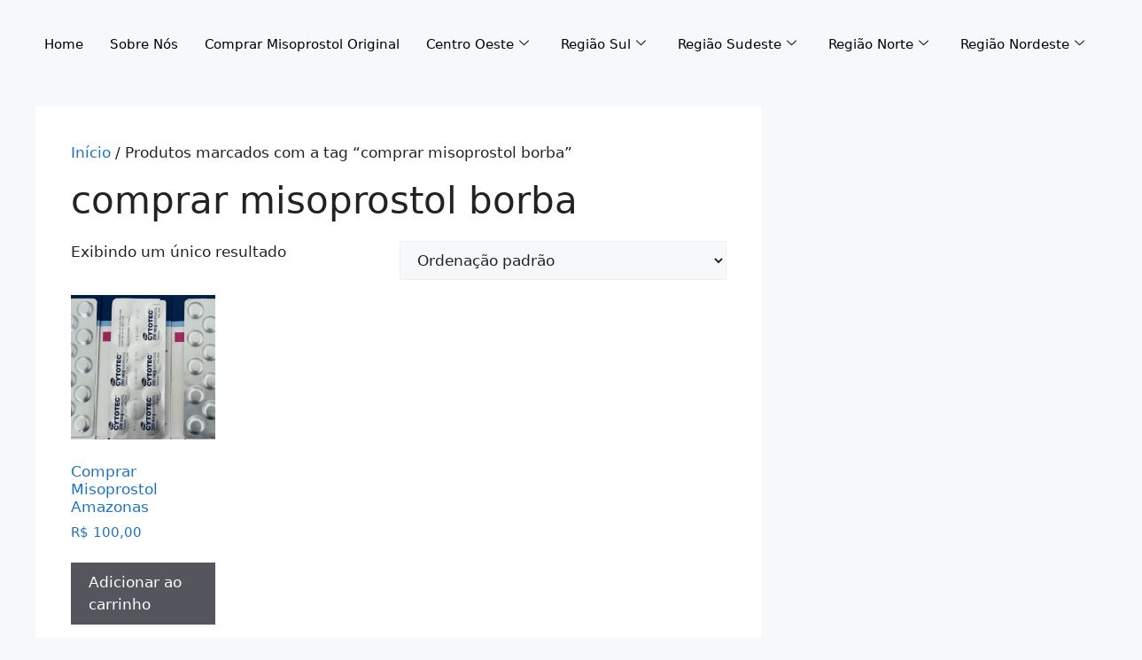

--- FILE ---
content_type: text/html; charset=UTF-8
request_url: https://comprarmisoprostoloriginal.shop/produto-tag/comprar-misoprostol-borba/
body_size: 18460
content:
<!DOCTYPE html><html lang="pt-BR"><head><script data-no-optimize="1">var litespeed_docref=sessionStorage.getItem("litespeed_docref");litespeed_docref&&(Object.defineProperty(document,"referrer",{get:function(){return litespeed_docref}}),sessionStorage.removeItem("litespeed_docref"));</script> <meta charset="UTF-8"><meta name='robots' content='index, follow, max-image-preview:large, max-snippet:-1, max-video-preview:-1' /><meta name="viewport" content="width=device-width, initial-scale=1"><title>Arquivo de comprar misoprostol borba - Comprar Misoprostol Original</title><link rel="canonical" href="https://comprarmisoprostoloriginal.shop/produto-tag/comprar-misoprostol-borba/" /><meta property="og:locale" content="pt_BR" /><meta property="og:type" content="article" /><meta property="og:title" content="Arquivo de comprar misoprostol borba" /><meta property="og:url" content="https://comprarmisoprostoloriginal.shop/produto-tag/comprar-misoprostol-borba/" /><meta property="og:site_name" content="Comprar Misoprostol Original" /><meta name="twitter:card" content="summary_large_image" /> <script type="application/ld+json" class="yoast-schema-graph">{"@context":"https://schema.org","@graph":[{"@type":"CollectionPage","@id":"https://comprarmisoprostoloriginal.shop/produto-tag/comprar-misoprostol-borba/","url":"https://comprarmisoprostoloriginal.shop/produto-tag/comprar-misoprostol-borba/","name":"Arquivo de comprar misoprostol borba - Comprar Misoprostol Original","isPartOf":{"@id":"https://comprarmisoprostoloriginal.shop/#website"},"primaryImageOfPage":{"@id":"https://comprarmisoprostoloriginal.shop/produto-tag/comprar-misoprostol-borba/#primaryimage"},"image":{"@id":"https://comprarmisoprostoloriginal.shop/produto-tag/comprar-misoprostol-borba/#primaryimage"},"thumbnailUrl":"https://comprarmisoprostoloriginal.shop/wp-content/uploads/2024/01/cyto-online.webp","breadcrumb":{"@id":"https://comprarmisoprostoloriginal.shop/produto-tag/comprar-misoprostol-borba/#breadcrumb"},"inLanguage":"pt-BR"},{"@type":"ImageObject","inLanguage":"pt-BR","@id":"https://comprarmisoprostoloriginal.shop/produto-tag/comprar-misoprostol-borba/#primaryimage","url":"https://comprarmisoprostoloriginal.shop/wp-content/uploads/2024/01/cyto-online.webp","contentUrl":"https://comprarmisoprostoloriginal.shop/wp-content/uploads/2024/01/cyto-online.webp","width":1000,"height":1000,"caption":"Comprar Misoprostol Amazonas"},{"@type":"BreadcrumbList","@id":"https://comprarmisoprostoloriginal.shop/produto-tag/comprar-misoprostol-borba/#breadcrumb","itemListElement":[{"@type":"ListItem","position":1,"name":"Início","item":"https://comprarmisoprostoloriginal.shop/"},{"@type":"ListItem","position":2,"name":"comprar misoprostol borba"}]},{"@type":"WebSite","@id":"https://comprarmisoprostoloriginal.shop/#website","url":"https://comprarmisoprostoloriginal.shop/","name":"Comprar Misoprostol Original","description":"Faça Aborto Seguro","potentialAction":[{"@type":"SearchAction","target":{"@type":"EntryPoint","urlTemplate":"https://comprarmisoprostoloriginal.shop/?s={search_term_string}"},"query-input":{"@type":"PropertyValueSpecification","valueRequired":true,"valueName":"search_term_string"}}],"inLanguage":"pt-BR"}]}</script> <link rel="alternate" type="application/rss+xml" title="Feed para Comprar Misoprostol Original &raquo;" href="https://comprarmisoprostoloriginal.shop/feed/" /><link rel="alternate" type="application/rss+xml" title="Feed de comentários para Comprar Misoprostol Original &raquo;" href="https://comprarmisoprostoloriginal.shop/comments/feed/" /><link rel="alternate" type="application/rss+xml" title="Feed para Comprar Misoprostol Original &raquo; comprar misoprostol borba Tag" href="https://comprarmisoprostoloriginal.shop/produto-tag/comprar-misoprostol-borba/feed/" /><link data-optimized="2" rel="stylesheet" href="https://comprarmisoprostoloriginal.shop/wp-content/litespeed/css/d167d523014e30a793c632a8144863c1.css?ver=48b2e" /> <script data-cfasync="false" src="https://comprarmisoprostoloriginal.shop/wp-includes/js/jquery/jquery.min.js?ver=3.7.1" id="jquery-core-js"></script> <script data-cfasync="false" src="https://comprarmisoprostoloriginal.shop/wp-includes/js/jquery/jquery-migrate.min.js?ver=3.4.1" id="jquery-migrate-js"></script> <link rel="https://api.w.org/" href="https://comprarmisoprostoloriginal.shop/wp-json/" /><link rel="alternate" title="JSON" type="application/json" href="https://comprarmisoprostoloriginal.shop/wp-json/wp/v2/product_tag/641" /><link rel="EditURI" type="application/rsd+xml" title="RSD" href="https://comprarmisoprostoloriginal.shop/xmlrpc.php?rsd" /><meta name="generator" content="WordPress 6.9" /><meta name="generator" content="WooCommerce 10.4.3" /><meta name="google-site-verification" content="t_jAHavlmAx91WC9JGGYVdezVWGUgp5D2ieKHOPvBvo" />				<noscript><style>.woocommerce-product-gallery{ opacity: 1 !important; }</style></noscript><meta name="generator" content="Elementor 3.34.1; features: e_font_icon_svg, additional_custom_breakpoints; settings: css_print_method-external, google_font-enabled, font_display-swap"></head><body data-cmplz=1 class="archive tax-product_tag term-comprar-misoprostol-borba term-641 wp-embed-responsive wp-theme-generatepress theme-generatepress woocommerce woocommerce-page woocommerce-no-js right-sidebar nav-float-right separate-containers header-aligned-left dropdown-hover elementor-default elementor-kit-6" itemtype="https://schema.org/Blog" itemscope>
<a class="screen-reader-text skip-link" href="#content" title="Pular para o conteúdo">Pular para o conteúdo</a><div class="ekit-template-content-markup ekit-template-content-header"><div data-elementor-type="wp-post" data-elementor-id="246" class="elementor elementor-246"><div class="elementor-element elementor-element-bbe3699 e-flex e-con-boxed wpr-particle-no wpr-jarallax-no wpr-parallax-no wpr-sticky-section-no e-con e-parent" data-id="bbe3699" data-element_type="container"><div class="e-con-inner"><div class="elementor-element elementor-element-a911369 elementor-widget elementor-widget-ekit-nav-menu" data-id="a911369" data-element_type="widget" data-widget_type="ekit-nav-menu.default"><div class="elementor-widget-container"><nav class="ekit-wid-con ekit_menu_responsive_tablet"
data-hamburger-icon=""
data-hamburger-icon-type="icon"
data-responsive-breakpoint="1024">
<button class="elementskit-menu-hamburger elementskit-menu-toggler"  type="button" aria-label="hamburger-icon">
<span class="elementskit-menu-hamburger-icon"></span><span class="elementskit-menu-hamburger-icon"></span><span class="elementskit-menu-hamburger-icon"></span>
</button><div id="ekit-megamenu-menu-principal" class="elementskit-menu-container elementskit-menu-offcanvas-elements elementskit-navbar-nav-default ekit-nav-menu-one-page-no ekit-nav-dropdown-hover"><ul id="menu-menu-principal" class="elementskit-navbar-nav elementskit-menu-po-center submenu-click-on-icon"><li id="menu-item-537" class="menu-item menu-item-type-post_type menu-item-object-page menu-item-home menu-item-537 nav-item elementskit-mobile-builder-content" data-vertical-menu=750px><a href="https://comprarmisoprostoloriginal.shop/" class="ekit-menu-nav-link">Home</a></li><li id="menu-item-465" class="menu-item menu-item-type-post_type menu-item-object-page menu-item-465 nav-item elementskit-mobile-builder-content" data-vertical-menu=750px><a href="https://comprarmisoprostoloriginal.shop/sobre-nos-misoprostol-comprar/" class="ekit-menu-nav-link">Sobre Nós</a></li><li id="menu-item-548" class="menu-item menu-item-type-post_type menu-item-object-product menu-item-548 nav-item elementskit-mobile-builder-content" data-vertical-menu=750px><a href="https://comprarmisoprostoloriginal.shop/produto/comprar-misoprostol-original/" class="ekit-menu-nav-link">Comprar Misoprostol Original</a></li><li id="menu-item-2940" class="menu-item menu-item-type-post_type menu-item-object-page menu-item-has-children menu-item-2940 nav-item elementskit-dropdown-has relative_position elementskit-dropdown-menu-default_width elementskit-mobile-builder-content" data-vertical-menu=750px><a href="https://comprarmisoprostoloriginal.shop/centro-oeste/" class="ekit-menu-nav-link ekit-menu-dropdown-toggle">Centro Oeste<i aria-hidden="true" class="icon icon-down-arrow1 elementskit-submenu-indicator"></i></a><ul class="elementskit-dropdown elementskit-submenu-panel"><li id="menu-item-2941" class="menu-item menu-item-type-post_type menu-item-object-product menu-item-2941 nav-item elementskit-mobile-builder-content" data-vertical-menu=750px><a href="https://comprarmisoprostoloriginal.shop/produto/comprar-misoprostol-em-goias-e-em-goiania/" class=" dropdown-item">Comprar Misoprostol em Goiás e em Goiânia</a><li id="menu-item-2942" class="menu-item menu-item-type-post_type menu-item-object-product menu-item-2942 nav-item elementskit-mobile-builder-content" data-vertical-menu=750px><a href="https://comprarmisoprostoloriginal.shop/produto/comprar-cytotec-mato-grosso/" class=" dropdown-item">Comprar Cytotec Mato Grosso</a><li id="menu-item-2943" class="menu-item menu-item-type-post_type menu-item-object-product menu-item-2943 nav-item elementskit-mobile-builder-content" data-vertical-menu=750px><a href="https://comprarmisoprostoloriginal.shop/produto/comprar-cytotec-mato-grosso-do-sul/" class=" dropdown-item">Comprar Cytotec Mato Grosso do Sul</a><li id="menu-item-2944" class="menu-item menu-item-type-post_type menu-item-object-product menu-item-2944 nav-item elementskit-mobile-builder-content" data-vertical-menu=750px><a href="https://comprarmisoprostoloriginal.shop/produto/comprar-cytotec-brasilia/" class=" dropdown-item">Comprar Cytotec Brasília</a></ul></li><li id="menu-item-2948" class="menu-item menu-item-type-post_type menu-item-object-page menu-item-has-children menu-item-2948 nav-item elementskit-dropdown-has relative_position elementskit-dropdown-menu-default_width elementskit-mobile-builder-content" data-vertical-menu=750px><a href="https://comprarmisoprostoloriginal.shop/regiao-sul/" class="ekit-menu-nav-link ekit-menu-dropdown-toggle">Região Sul<i aria-hidden="true" class="icon icon-down-arrow1 elementskit-submenu-indicator"></i></a><ul class="elementskit-dropdown elementskit-submenu-panel"><li id="menu-item-2949" class="menu-item menu-item-type-post_type menu-item-object-product menu-item-2949 nav-item elementskit-mobile-builder-content" data-vertical-menu=750px><a href="https://comprarmisoprostoloriginal.shop/produto/comprar-cytotec-misoprostol-original-em-santa-catarina/" class=" dropdown-item">Comprar Cytotec Misoprostol Original em Santa Catarina</a><li id="menu-item-2950" class="menu-item menu-item-type-post_type menu-item-object-product menu-item-2950 nav-item elementskit-mobile-builder-content" data-vertical-menu=750px><a href="https://comprarmisoprostoloriginal.shop/produto/comprar-cytotec-parana/" class=" dropdown-item">Comprar Cytotec Paraná</a><li id="menu-item-2951" class="menu-item menu-item-type-post_type menu-item-object-product menu-item-2951 nav-item elementskit-mobile-builder-content" data-vertical-menu=750px><a href="https://comprarmisoprostoloriginal.shop/produto/comprar-cytotec-rio-grande-do-sul/" class=" dropdown-item">Comprar Cytotec Rio Grande do sul</a></ul></li><li id="menu-item-2954" class="menu-item menu-item-type-post_type menu-item-object-page menu-item-has-children menu-item-2954 nav-item elementskit-dropdown-has relative_position elementskit-dropdown-menu-default_width elementskit-mobile-builder-content" data-vertical-menu=750px><a href="https://comprarmisoprostoloriginal.shop/regiao-sudeste/" class="ekit-menu-nav-link ekit-menu-dropdown-toggle">Região Sudeste<i aria-hidden="true" class="icon icon-down-arrow1 elementskit-submenu-indicator"></i></a><ul class="elementskit-dropdown elementskit-submenu-panel"><li id="menu-item-2955" class="menu-item menu-item-type-post_type menu-item-object-product menu-item-2955 nav-item elementskit-mobile-builder-content" data-vertical-menu=750px><a href="https://comprarmisoprostoloriginal.shop/produto/comprar-cytotec-espirito-santo/" class=" dropdown-item">Comprar Cytotec Espírito Santo</a><li id="menu-item-2956" class="menu-item menu-item-type-post_type menu-item-object-product menu-item-2956 nav-item elementskit-mobile-builder-content" data-vertical-menu=750px><a href="https://comprarmisoprostoloriginal.shop/produto/comprar-misoprostol-rio-de-janeiro/" class=" dropdown-item">Comprar Misoprostol Rio de Janeiro</a><li id="menu-item-2957" class="menu-item menu-item-type-post_type menu-item-object-post menu-item-2957 nav-item elementskit-mobile-builder-content" data-vertical-menu=750px><a href="https://comprarmisoprostoloriginal.shop/comprar-misoprostol-minas-gerais/" class=" dropdown-item">Comprar Misoprostol Minas Gerais</a></ul></li><li id="menu-item-2960" class="menu-item menu-item-type-post_type menu-item-object-page menu-item-has-children menu-item-2960 nav-item elementskit-dropdown-has relative_position elementskit-dropdown-menu-default_width elementskit-mobile-builder-content" data-vertical-menu=750px><a href="https://comprarmisoprostoloriginal.shop/regiao-norte/" class="ekit-menu-nav-link ekit-menu-dropdown-toggle">Região Norte<i aria-hidden="true" class="icon icon-down-arrow1 elementskit-submenu-indicator"></i></a><ul class="elementskit-dropdown elementskit-submenu-panel"><li id="menu-item-2961" class="menu-item menu-item-type-post_type menu-item-object-product menu-item-2961 nav-item elementskit-mobile-builder-content" data-vertical-menu=750px><a href="https://comprarmisoprostoloriginal.shop/produto/comprar-misoprostol-amazonas/" class=" dropdown-item">Comprar Misoprostol Amazonas</a><li id="menu-item-2962" class="menu-item menu-item-type-post_type menu-item-object-product menu-item-2962 nav-item elementskit-mobile-builder-content" data-vertical-menu=750px><a href="https://comprarmisoprostoloriginal.shop/produto/comprar-misoprostol-acre/" class=" dropdown-item">Comprar Misoprostol Acre</a><li id="menu-item-2963" class="menu-item menu-item-type-post_type menu-item-object-product menu-item-2963 nav-item elementskit-mobile-builder-content" data-vertical-menu=750px><a href="https://comprarmisoprostoloriginal.shop/produto/comprar-cytotec-para/" class=" dropdown-item">Comprar Cytotec Pará</a><li id="menu-item-2964" class="menu-item menu-item-type-post_type menu-item-object-product menu-item-2964 nav-item elementskit-mobile-builder-content" data-vertical-menu=750px><a href="https://comprarmisoprostoloriginal.shop/produto/comprar-misoprostol-rondonia/" class=" dropdown-item">Comprar Misoprostol Rondônia</a><li id="menu-item-2965" class="menu-item menu-item-type-post_type menu-item-object-product menu-item-2965 nav-item elementskit-mobile-builder-content" data-vertical-menu=750px><a href="https://comprarmisoprostoloriginal.shop/produto/comprar-misoprostol-cytotec-tocantins/" class=" dropdown-item">Comprar Misoprostol Cytotec Tocantins</a><li id="menu-item-2966" class="menu-item menu-item-type-post_type menu-item-object-product menu-item-2966 nav-item elementskit-mobile-builder-content" data-vertical-menu=750px><a href="https://comprarmisoprostoloriginal.shop/produto/comprar-misoprostol-roraima/" class=" dropdown-item">Comprar Misoprostol Roraima</a></ul></li><li id="menu-item-2969" class="menu-item menu-item-type-post_type menu-item-object-page menu-item-has-children menu-item-2969 nav-item elementskit-dropdown-has relative_position elementskit-dropdown-menu-default_width elementskit-mobile-builder-content" data-vertical-menu=750px><a href="https://comprarmisoprostoloriginal.shop/regiao-nordeste/" class="ekit-menu-nav-link ekit-menu-dropdown-toggle">Região Nordeste<i aria-hidden="true" class="icon icon-down-arrow1 elementskit-submenu-indicator"></i></a><ul class="elementskit-dropdown elementskit-submenu-panel"><li id="menu-item-2970" class="menu-item menu-item-type-post_type menu-item-object-product menu-item-2970 nav-item elementskit-mobile-builder-content" data-vertical-menu=750px><a href="https://comprarmisoprostoloriginal.shop/produto/comprar-misoprostol-bahia/" class=" dropdown-item">Comprar Misoprostol Bahia</a><li id="menu-item-2971" class="menu-item menu-item-type-post_type menu-item-object-post menu-item-2971 nav-item elementskit-mobile-builder-content" data-vertical-menu=750px><a href="https://comprarmisoprostoloriginal.shop/comprar-misoprostol-maranhao/" class=" dropdown-item">Comprar Misoprostol Maranhão</a><li id="menu-item-2972" class="menu-item menu-item-type-post_type menu-item-object-product menu-item-2972 nav-item elementskit-mobile-builder-content" data-vertical-menu=750px><a href="https://comprarmisoprostoloriginal.shop/produto/comprar-misoprostol-paraiba/" class=" dropdown-item">Comprar Misoprostol Paraíba</a><li id="menu-item-2973" class="menu-item menu-item-type-post_type menu-item-object-product menu-item-2973 nav-item elementskit-mobile-builder-content" data-vertical-menu=750px><a href="https://comprarmisoprostoloriginal.shop/produto/comprar-cytotec-ceara/" class=" dropdown-item">Comprar Cytotec Ceará</a><li id="menu-item-2974" class="menu-item menu-item-type-post_type menu-item-object-product menu-item-2974 nav-item elementskit-mobile-builder-content" data-vertical-menu=750px><a href="https://comprarmisoprostoloriginal.shop/produto/comprar-misoprostol-original-piaui/" class=" dropdown-item">Comprar Misoprostol Original Piauí</a><li id="menu-item-2975" class="menu-item menu-item-type-post_type menu-item-object-product menu-item-2975 nav-item elementskit-mobile-builder-content" data-vertical-menu=750px><a href="https://comprarmisoprostoloriginal.shop/produto/comprar-misoprostol-sergipe/" class=" dropdown-item">Comprar Misoprostol Sergipe</a><li id="menu-item-2976" class="menu-item menu-item-type-post_type menu-item-object-product menu-item-2976 nav-item elementskit-mobile-builder-content" data-vertical-menu=750px><a href="https://comprarmisoprostoloriginal.shop/produto/comprar-misoprostol-original-pernambuco/" class=" dropdown-item">Comprar misoprostol original Pernambuco</a><li id="menu-item-2977" class="menu-item menu-item-type-post_type menu-item-object-post menu-item-2977 nav-item elementskit-mobile-builder-content" data-vertical-menu=750px><a href="https://comprarmisoprostoloriginal.shop/comprar-cytotec-alagoas/" class=" dropdown-item">Comprar Cytotec Alagoas</a><li id="menu-item-2978" class="menu-item menu-item-type-post_type menu-item-object-post menu-item-2978 nav-item elementskit-mobile-builder-content" data-vertical-menu=750px><a href="https://comprarmisoprostoloriginal.shop/comprar-cytotec-rio-grande-do-norte/" class=" dropdown-item">Comprar Cytotec Rio grande do norte</a></ul></li></ul><div class="elementskit-nav-identity-panel"><button class="elementskit-menu-close elementskit-menu-toggler" type="button">X</button></div></div><div class="elementskit-menu-overlay elementskit-menu-offcanvas-elements elementskit-menu-toggler ekit-nav-menu--overlay"></div></nav></div></div></div></div></div></div><div class="site grid-container container hfeed" id="page"><div class="site-content" id="content"><div class="content-area" id="primary"><main class="site-main" id="main"><div class="woocommerce-archive-wrapper"><div class="inside-article"><div class="entry-content" itemprop="text"><nav class="woocommerce-breadcrumb" aria-label="Breadcrumb"><a href="https://comprarmisoprostoloriginal.shop">Início</a>&nbsp;&#47;&nbsp;Produtos marcados com a tag &ldquo;comprar misoprostol borba&rdquo;</nav><header class="woocommerce-products-header"><h1 class="woocommerce-products-header__title page-title">comprar misoprostol borba</h1></header><div class="woocommerce-notices-wrapper"></div><p class="woocommerce-result-count" role="alert" aria-relevant="all" >
Exibindo um único resultado</p><form class="woocommerce-ordering" method="get">
<select
name="orderby"
class="orderby"
aria-label="Pedido da loja"
><option value="menu_order"  selected='selected'>Ordenação padrão</option><option value="popularity" >Ordenar por popularidade</option><option value="rating" >Ordenar por média de classificação</option><option value="date" >Ordenar por mais recente</option><option value="price" >Ordenar por preço: menor para maior</option><option value="price-desc" >Ordenar por preço: maior para menor</option>
</select>
<input type="hidden" name="paged" value="1" /></form><ul class="products columns-4"><li class="product type-product post-557 status-publish first instock product_cat-comprar-misoprostol product_tag-comprar-cytotec-alvaraes product_tag-comprar-cytotec-amatura product_tag-comprar-cytotec-amazonas product_tag-comprar-cytotec-anaquiri product_tag-comprar-cytotec-anori product_tag-comprar-cytotec-apui product_tag-comprar-cytotec-atalaia-do-norte product_tag-comprar-cytotec-autazes product_tag-comprar-cytotec-barcelos product_tag-comprar-cytotec-barreirinha product_tag-comprar-cytotec-boa-vista-do-ramos product_tag-comprar-cytotec-boca-do-acre product_tag-comprar-cytotec-borba product_tag-comprar-cytotec-careiro product_tag-comprar-cytotec-careiro-da-varzea product_tag-comprar-cytotec-coari product_tag-comprar-cytotec-codajas product_tag-comprar-cytotec-fonte-boa product_tag-comprar-cytotec-humaita product_tag-comprar-cytotec-itacoatiara product_tag-comprar-cytotec-jurua product_tag-comprar-cytotec-jutai product_tag-comprar-cytotec-manaus product_tag-comprar-cytotec-muies product_tag-comprar-cytotec-nhamunda product_tag-comprar-cytotec-nova-olinda-do-norte product_tag-comprar-cytotec-novo-ariao product_tag-comprar-cytotec-sao-gabriel-da-cachoeira product_tag-comprar-cytotec-sao-paulo-de-olivenca product_tag-comprar-cytotec-sao-sebatisao-do-utuma product_tag-comprar-cytotec-silves product_tag-comprar-cytotec-tabatinga product_tag-comprar-cytotec-tapuaa product_tag-comprar-cytotec-tefe product_tag-comprar-misoprostol-alvares product_tag-comprar-misoprostol-amatura product_tag-comprar-misoprostol-anama product_tag-comprar-misoprostol-anori product_tag-comprar-misoprostol-apui product_tag-comprar-misoprostol-atalaia-do-norte product_tag-comprar-misoprostol-autazes product_tag-comprar-misoprostol-barcelos product_tag-comprar-misoprostol-barreirinha product_tag-comprar-misoprostol-benjamim-constant product_tag-comprar-misoprostol-beruri product_tag-comprar-misoprostol-boa-vista-do-ramos product_tag-comprar-misoprostol-boca-do-acre product_tag-comprar-misoprostol-borba product_tag-comprar-misoprostol-canutama product_tag-comprar-misoprostol-carauri product_tag-comprar-misoprostol-careiro product_tag-comprar-misoprostol-careiro-da-varzea product_tag-comprar-misoprostol-coari product_tag-comprar-misoprostol-codajas product_tag-comprar-misoprostol-eirunepe product_tag-comprar-misoprostol-fonte-boa product_tag-comprar-misoprostol-humaita product_tag-comprar-misoprostol-ipixuna product_tag-comprar-misoprostol-itacoatiara product_tag-comprar-misoprostol-jutai product_tag-comprar-misoprostol-labrea product_tag-comprar-misoprostol-manacapuru product_tag-comprar-misoprostol-manaquiri product_tag-comprar-misoprostol-manicore product_tag-comprar-misoprostol-maues product_tag-comprar-misoprostol-nova-olinda-do-norte product_tag-comprar-misoprostol-novo-aripuana product_tag-comprar-misoprostol-pauini product_tag-comprar-misoprostol-santa-isabel-ro-rio-negro product_tag-comprar-misoprostol-sao-gabriel-da-cachoeira product_tag-comprar-misoprostol-sao-paulo-de-olivenca product_tag-comprar-misoprostol-sao-sebastiao-do-uatuma product_tag-comprar-misoprostol-silves product_tag-comprar-misoprostol-tabatinga product_tag-comprar-misoprostol-tapaua product_tag-comprar-misoprostol-tefe product_tag-comprar-misoprostol-urucara has-post-thumbnail shipping-taxable purchasable product-type-simple">
<a href="https://comprarmisoprostoloriginal.shop/produto/comprar-misoprostol-amazonas/" class="woocommerce-LoopProduct-link woocommerce-loop-product__link"><img data-lazyloaded="1" src="[data-uri]" fetchpriority="high" width="300" height="300" data-src="https://comprarmisoprostoloriginal.shop/wp-content/uploads/2024/01/cyto-online-300x300.webp" class="attachment-woocommerce_thumbnail size-woocommerce_thumbnail" alt="Comprar Misoprostol Amazonas" decoding="async" data-srcset="https://comprarmisoprostoloriginal.shop/wp-content/uploads/2024/01/cyto-online-300x300.webp 300w, https://comprarmisoprostoloriginal.shop/wp-content/uploads/2024/01/cyto-online-100x100.webp 100w, https://comprarmisoprostoloriginal.shop/wp-content/uploads/2024/01/cyto-online-600x600.webp 600w, https://comprarmisoprostoloriginal.shop/wp-content/uploads/2024/01/cyto-online-500x500.webp 500w, https://comprarmisoprostoloriginal.shop/wp-content/uploads/2024/01/cyto-online-768x768.webp 768w, https://comprarmisoprostoloriginal.shop/wp-content/uploads/2024/01/cyto-online-150x150.webp 150w, https://comprarmisoprostoloriginal.shop/wp-content/uploads/2024/01/cyto-online-75x75.webp 75w, https://comprarmisoprostoloriginal.shop/wp-content/uploads/2024/01/cyto-online-480x480.webp 480w, https://comprarmisoprostoloriginal.shop/wp-content/uploads/2024/01/cyto-online.webp 1000w" data-sizes="(max-width: 300px) 100vw, 300px" /><h2 class="woocommerce-loop-product__title">Comprar Misoprostol Amazonas</h2>
<span class="price"><span class="woocommerce-Price-amount amount"><bdi><span class="woocommerce-Price-currencySymbol">&#82;&#36;</span>&nbsp;100,00</bdi></span></span>
</a><a href="/produto-tag/comprar-misoprostol-borba/?add-to-cart=557" aria-describedby="woocommerce_loop_add_to_cart_link_describedby_557" data-quantity="1" class="button product_type_simple add_to_cart_button ajax_add_to_cart" data-product_id="557" data-product_sku="" aria-label="Adicione ao carrinho: &ldquo;Comprar Misoprostol Amazonas&rdquo;" rel="nofollow" data-success_message="“Comprar Misoprostol Amazonas” foi adicionado ao seu carrinho" role="button">Adicionar ao carrinho</a>	<span id="woocommerce_loop_add_to_cart_link_describedby_557" class="screen-reader-text">
</span></li></ul></div></div></div></main></div><div class="widget-area sidebar is-right-sidebar" id="right-sidebar"><div class="inside-right-sidebar"></div></div></div></div><div class="site-footer"><footer class="site-info" aria-label="Site"  itemtype="https://schema.org/WPFooter" itemscope><div class="inside-site-info grid-container"><div class="copyright-bar">
<span class="copyright">&copy; 2026 Comprar Misoprostol Original</span> &bull; Built with <a href="https://generatepress.com" itemprop="url">GeneratePress</a></div></div></footer></div> <script type="speculationrules">{"prefetch":[{"source":"document","where":{"and":[{"href_matches":"/*"},{"not":{"href_matches":["/wp-*.php","/wp-admin/*","/wp-content/uploads/*","/wp-content/*","/wp-content/plugins/*","/wp-content/themes/generatepress/*","/*\\?(.+)"]}},{"not":{"selector_matches":"a[rel~=\"nofollow\"]"}},{"not":{"selector_matches":".no-prefetch, .no-prefetch a"}}]},"eagerness":"conservative"}]}</script> <div id="cmplz-cookiebanner-container"><div class="cmplz-cookiebanner cmplz-hidden banner-1 bottom-right-view-preferences optin cmplz-bottom-right cmplz-categories-type-view-preferences" aria-modal="true" data-nosnippet="true" role="dialog" aria-live="polite" aria-labelledby="cmplz-header-1-optin" aria-describedby="cmplz-message-1-optin"><div class="cmplz-header"><div class="cmplz-logo"></div><div class="cmplz-title" id="cmplz-header-1-optin">Gerenciar Consentimento de Cookies</div><div class="cmplz-close" tabindex="0" role="button" aria-label="Fechar diálogo">
<svg aria-hidden="true" focusable="false" data-prefix="fas" data-icon="times" class="svg-inline--fa fa-times fa-w-11" role="img" xmlns="http://www.w3.org/2000/svg" viewBox="0 0 352 512"><path fill="currentColor" d="M242.72 256l100.07-100.07c12.28-12.28 12.28-32.19 0-44.48l-22.24-22.24c-12.28-12.28-32.19-12.28-44.48 0L176 189.28 75.93 89.21c-12.28-12.28-32.19-12.28-44.48 0L9.21 111.45c-12.28 12.28-12.28 32.19 0 44.48L109.28 256 9.21 356.07c-12.28 12.28-12.28 32.19 0 44.48l22.24 22.24c12.28 12.28 32.2 12.28 44.48 0L176 322.72l100.07 100.07c12.28 12.28 32.2 12.28 44.48 0l22.24-22.24c12.28-12.28 12.28-32.19 0-44.48L242.72 256z"></path></svg></div></div><div class="cmplz-divider cmplz-divider-header"></div><div class="cmplz-body"><div class="cmplz-message" id="cmplz-message-1-optin">We use technologies like cookies to store and/or access device information. We do this to improve browsing experience and to show (non-) personalized ads. Consenting to these technologies will allow us to process data such as browsing behavior or unique IDs on this site. Not consenting or withdrawing consent, may adversely affect certain features and functions.</div><div class="cmplz-categories">
<details class="cmplz-category cmplz-functional" >
<summary>
<span class="cmplz-category-header">
<span class="cmplz-category-title">Funcional</span>
<span class='cmplz-always-active'>
<span class="cmplz-banner-checkbox">
<input type="checkbox"
id="cmplz-functional-optin"
data-category="cmplz_functional"
class="cmplz-consent-checkbox cmplz-functional"
size="40"
value="1"/>
<label class="cmplz-label" for="cmplz-functional-optin"><span class="screen-reader-text">Funcional</span></label>
</span>
Sempre ativo							</span>
<span class="cmplz-icon cmplz-open">
<svg xmlns="http://www.w3.org/2000/svg" viewBox="0 0 448 512"  height="18" ><path d="M224 416c-8.188 0-16.38-3.125-22.62-9.375l-192-192c-12.5-12.5-12.5-32.75 0-45.25s32.75-12.5 45.25 0L224 338.8l169.4-169.4c12.5-12.5 32.75-12.5 45.25 0s12.5 32.75 0 45.25l-192 192C240.4 412.9 232.2 416 224 416z"/></svg>
</span>
</span>
</summary><div class="cmplz-description">
<span class="cmplz-description-functional">O armazenamento ou acesso técnico é estritamente necessário para a finalidade legítima de permitir a utilização de um serviço específico explicitamente solicitado pelo assinante ou utilizador, ou com a finalidade exclusiva de efetuar a transmissão de uma comunicação através de uma rede de comunicações eletrónicas.</span></div>
</details><details class="cmplz-category cmplz-preferences" >
<summary>
<span class="cmplz-category-header">
<span class="cmplz-category-title">Preferências</span>
<span class="cmplz-banner-checkbox">
<input type="checkbox"
id="cmplz-preferences-optin"
data-category="cmplz_preferences"
class="cmplz-consent-checkbox cmplz-preferences"
size="40"
value="1"/>
<label class="cmplz-label" for="cmplz-preferences-optin"><span class="screen-reader-text">Preferências</span></label>
</span>
<span class="cmplz-icon cmplz-open">
<svg xmlns="http://www.w3.org/2000/svg" viewBox="0 0 448 512"  height="18" ><path d="M224 416c-8.188 0-16.38-3.125-22.62-9.375l-192-192c-12.5-12.5-12.5-32.75 0-45.25s32.75-12.5 45.25 0L224 338.8l169.4-169.4c12.5-12.5 32.75-12.5 45.25 0s12.5 32.75 0 45.25l-192 192C240.4 412.9 232.2 416 224 416z"/></svg>
</span>
</span>
</summary><div class="cmplz-description">
<span class="cmplz-description-preferences">O armazenamento ou acesso técnico é necessário para o propósito legítimo de armazenar preferências que não são solicitadas pelo assinante ou usuário.</span></div>
</details><details class="cmplz-category cmplz-statistics" >
<summary>
<span class="cmplz-category-header">
<span class="cmplz-category-title">Estatísticas</span>
<span class="cmplz-banner-checkbox">
<input type="checkbox"
id="cmplz-statistics-optin"
data-category="cmplz_statistics"
class="cmplz-consent-checkbox cmplz-statistics"
size="40"
value="1"/>
<label class="cmplz-label" for="cmplz-statistics-optin"><span class="screen-reader-text">Estatísticas</span></label>
</span>
<span class="cmplz-icon cmplz-open">
<svg xmlns="http://www.w3.org/2000/svg" viewBox="0 0 448 512"  height="18" ><path d="M224 416c-8.188 0-16.38-3.125-22.62-9.375l-192-192c-12.5-12.5-12.5-32.75 0-45.25s32.75-12.5 45.25 0L224 338.8l169.4-169.4c12.5-12.5 32.75-12.5 45.25 0s12.5 32.75 0 45.25l-192 192C240.4 412.9 232.2 416 224 416z"/></svg>
</span>
</span>
</summary><div class="cmplz-description">
<span class="cmplz-description-statistics">O armazenamento ou acesso técnico que é usado exclusivamente para fins estatísticos.</span>
<span class="cmplz-description-statistics-anonymous">O armazenamento técnico ou acesso que é usado exclusivamente para fins estatísticos anônimos. Sem uma intimação, conformidade voluntária por parte de seu provedor de serviços de Internet ou registros adicionais de terceiros, as informações armazenadas ou recuperadas apenas para esse fim geralmente não podem ser usadas para identificá-lo.</span></div>
</details>
<details class="cmplz-category cmplz-marketing" >
<summary>
<span class="cmplz-category-header">
<span class="cmplz-category-title">Marketing</span>
<span class="cmplz-banner-checkbox">
<input type="checkbox"
id="cmplz-marketing-optin"
data-category="cmplz_marketing"
class="cmplz-consent-checkbox cmplz-marketing"
size="40"
value="1"/>
<label class="cmplz-label" for="cmplz-marketing-optin"><span class="screen-reader-text">Marketing</span></label>
</span>
<span class="cmplz-icon cmplz-open">
<svg xmlns="http://www.w3.org/2000/svg" viewBox="0 0 448 512"  height="18" ><path d="M224 416c-8.188 0-16.38-3.125-22.62-9.375l-192-192c-12.5-12.5-12.5-32.75 0-45.25s32.75-12.5 45.25 0L224 338.8l169.4-169.4c12.5-12.5 32.75-12.5 45.25 0s12.5 32.75 0 45.25l-192 192C240.4 412.9 232.2 416 224 416z"/></svg>
</span>
</span>
</summary><div class="cmplz-description">
<span class="cmplz-description-marketing">O armazenamento ou acesso técnico é necessário para criar perfis de usuário para enviar publicidade ou para rastrear o usuário em um site ou em vários sites para fins de marketing semelhantes.</span></div>
</details></div></div><div class="cmplz-links cmplz-information"><ul><li><a class="cmplz-link cmplz-manage-options cookie-statement" href="#" data-relative_url="#cmplz-manage-consent-container">Gerenciar opções</a></li><li><a class="cmplz-link cmplz-manage-third-parties cookie-statement" href="#" data-relative_url="#cmplz-cookies-overview">Gerenciar serviços</a></li><li><a class="cmplz-link cmplz-manage-vendors tcf cookie-statement" href="#" data-relative_url="#cmplz-tcf-wrapper">Gerenciar {vendor_count} fornecedores</a></li><li><a class="cmplz-link cmplz-external cmplz-read-more-purposes tcf" target="_blank" rel="noopener noreferrer nofollow" href="https://cookiedatabase.org/tcf/purposes/" aria-label="Leia mais sobre os objetivos da Estrutura de Transparência e Consentimento (TCF) no banco de dados de cookies">Leia mais sobre esses objetivos</a></li></ul></div><div class="cmplz-divider cmplz-footer"></div><div class="cmplz-buttons">
<button class="cmplz-btn cmplz-accept">Aceitar</button>
<button class="cmplz-btn cmplz-deny">Negar</button>
<button class="cmplz-btn cmplz-view-preferences">Ver preferências</button>
<button class="cmplz-btn cmplz-save-preferences">Salvar preferências</button>
<a class="cmplz-btn cmplz-manage-options tcf cookie-statement" href="#" data-relative_url="#cmplz-manage-consent-container">Ver preferências</a></div><div class="cmplz-documents cmplz-links"><ul><li><a class="cmplz-link cookie-statement" href="#" data-relative_url="">{title}</a></li><li><a class="cmplz-link privacy-statement" href="#" data-relative_url="">{title}</a></li><li><a class="cmplz-link impressum" href="#" data-relative_url="">{title}</a></li></ul></div></div></div><div id="cmplz-manage-consent" data-nosnippet="true"><button class="cmplz-btn cmplz-hidden cmplz-manage-consent manage-consent-1">Gerenciar o consentimento</button></div> <script type="application/ld+json">{"@context":"https://schema.org/","@type":"BreadcrumbList","itemListElement":[{"@type":"ListItem","position":1,"item":{"name":"In\u00edcio","@id":"https://comprarmisoprostoloriginal.shop"}},{"@type":"ListItem","position":2,"item":{"name":"Produtos marcados com a tag &amp;ldquo;comprar misoprostol borba&amp;rdquo;","@id":"https://comprarmisoprostoloriginal.shop/produto-tag/comprar-misoprostol-borba/"}}]}</script> <div class="joinchat joinchat--right" data-settings='{"telephone":"5561996351938","mobile_only":false,"button_delay":0,"whatsapp_web":false,"qr":false,"message_views":2,"message_delay":-1,"message_badge":false,"message_send":"Olá quero comprar misoprostol original urgente !","message_hash":"463e76fa"}' ><div class="joinchat__button" role="button" tabindex="0" aria-label="Precisando de Ajuda ? Abrir bate-papo"><div class="joinchat__tooltip" aria-hidden="true"><div>Precisando de Ajuda ?</div></div></div><div class="joinchat__chatbox" role="dialog" aria-labelledby="joinchat__label" aria-modal="true"><div class="joinchat__header"><div id="joinchat__label">
<svg class="joinchat__wa" width="120" height="28" viewBox="0 0 120 28"><title>WhatsApp</title><path d="M117.2 17c0 .4-.2.7-.4 1-.1.3-.4.5-.7.7l-1 .2c-.5 0-.9 0-1.2-.2l-.7-.7a3 3 0 0 1-.4-1 5.4 5.4 0 0 1 0-2.3c0-.4.2-.7.4-1l.7-.7a2 2 0 0 1 1.1-.3 2 2 0 0 1 1.8 1l.4 1a5.3 5.3 0 0 1 0 2.3m2.5-3c-.1-.7-.4-1.3-.8-1.7a4 4 0 0 0-1.3-1.2c-.6-.3-1.3-.4-2-.4-.6 0-1.2.1-1.7.4a3 3 0 0 0-1.2 1.1V11H110v13h2.7v-4.5c.4.4.8.8 1.3 1 .5.3 1 .4 1.6.4a4 4 0 0 0 3.2-1.5c.4-.5.7-1 .8-1.6.2-.6.3-1.2.3-1.9s0-1.3-.3-2zm-13.1 3c0 .4-.2.7-.4 1l-.7.7-1.1.2c-.4 0-.8 0-1-.2-.4-.2-.6-.4-.8-.7a3 3 0 0 1-.4-1 5.4 5.4 0 0 1 0-2.3c0-.4.2-.7.4-1 .1-.3.4-.5.7-.7a2 2 0 0 1 1-.3 2 2 0 0 1 1.9 1l.4 1a5.4 5.4 0 0 1 0 2.3m1.7-4.7a4 4 0 0 0-3.3-1.6c-.6 0-1.2.1-1.7.4a3 3 0 0 0-1.2 1.1V11h-2.6v13h2.7v-4.5c.3.4.7.8 1.2 1 .6.3 1.1.4 1.7.4a4 4 0 0 0 3.2-1.5c.4-.5.6-1 .8-1.6s.3-1.2.3-1.9-.1-1.3-.3-2c-.2-.6-.4-1.2-.8-1.6m-17.5 3.2 1.7-5 1.7 5zm.2-8.2-5 13.4h3l1-3h5l1 3h3L94 7.3zm-5.3 9.1-.6-.8-1-.5a11.6 11.6 0 0 0-2.3-.5l-1-.3a2 2 0 0 1-.6-.3.7.7 0 0 1-.3-.6c0-.2 0-.4.2-.5l.3-.3h.5l.5-.1c.5 0 .9 0 1.2.3.4.1.6.5.6 1h2.5c0-.6-.2-1.1-.4-1.5a3 3 0 0 0-1-1 4 4 0 0 0-1.3-.5 7.7 7.7 0 0 0-3 0c-.6.1-1 .3-1.4.5l-1 1a3 3 0 0 0-.4 1.5 2 2 0 0 0 1 1.8l1 .5 1.1.3 2.2.6c.6.2.8.5.8 1l-.1.5-.4.4a2 2 0 0 1-.6.2 2.8 2.8 0 0 1-1.4 0 2 2 0 0 1-.6-.3l-.5-.5-.2-.8H77c0 .7.2 1.2.5 1.6.2.5.6.8 1 1 .4.3.9.5 1.4.6a8 8 0 0 0 3.3 0c.5 0 1-.2 1.4-.5a3 3 0 0 0 1-1c.3-.5.4-1 .4-1.6 0-.5 0-.9-.3-1.2M74.7 8h-2.6v3h-1.7v1.7h1.7v5.8c0 .5 0 .9.2 1.2l.7.7 1 .3a7.8 7.8 0 0 0 2 0h.7v-2.1a3.4 3.4 0 0 1-.8 0l-1-.1-.2-1v-4.8h2V11h-2zm-7.6 9v.5l-.3.8-.7.6c-.2.2-.7.2-1.2.2h-.6l-.5-.2a1 1 0 0 1-.4-.4l-.1-.6.1-.6.4-.4.5-.3a4.8 4.8 0 0 1 1.2-.2 8 8 0 0 0 1.2-.2l.4-.3v1zm2.6 1.5v-5c0-.6 0-1.1-.3-1.5l-1-.8-1.4-.4a10.9 10.9 0 0 0-3.1 0l-1.5.6c-.4.2-.7.6-1 1a3 3 0 0 0-.5 1.5h2.7c0-.5.2-.9.5-1a2 2 0 0 1 1.3-.4h.6l.6.2.3.4.2.7c0 .3 0 .5-.3.6-.1.2-.4.3-.7.4l-1 .1a22 22 0 0 0-2.4.4l-1 .5c-.3.2-.6.5-.8.9-.2.3-.3.8-.3 1.3s.1 1 .3 1.3c.1.4.4.7.7 1l1 .4c.4.2.9.2 1.3.2a6 6 0 0 0 1.8-.2c.6-.2 1-.5 1.5-1a4 4 0 0 0 .2 1H70l-.3-1zm-11-6.7c-.2-.4-.6-.6-1-.8-.5-.2-1-.3-1.8-.3-.5 0-1 .1-1.5.4a3 3 0 0 0-1.3 1.2v-5h-2.7v13.4H53v-5.1c0-1 .2-1.7.5-2.2.3-.4.9-.6 1.6-.6.6 0 1 .2 1.3.6s.4 1 .4 1.8v5.5h2.7v-6c0-.6 0-1.2-.2-1.6 0-.5-.3-1-.5-1.3zm-14 4.7-2.3-9.2h-2.8l-2.3 9-2.2-9h-3l3.6 13.4h3l2.2-9.2 2.3 9.2h3l3.6-13.4h-3zm-24.5.2L18 15.6c-.3-.1-.6-.2-.8.2A20 20 0 0 1 16 17c-.2.2-.4.3-.7.1-.4-.2-1.5-.5-2.8-1.7-1-1-1.7-2-2-2.4-.1-.4 0-.5.2-.7l.5-.6.4-.6v-.6L10.4 8c-.3-.6-.6-.5-.8-.6H9c-.2 0-.6.1-.9.5C7.8 8.2 7 9 7 10.7s1.3 3.4 1.4 3.6c.2.3 2.5 3.7 6 5.2l1.9.8c.8.2 1.6.2 2.2.1s2-.8 2.3-1.6c.3-.9.3-1.5.2-1.7l-.7-.4zM14 25.3c-2 0-4-.5-5.8-1.6l-.4-.2-4.4 1.1 1.2-4.2-.3-.5A11.5 11.5 0 0 1 22.1 5.7 11.5 11.5 0 0 1 14 25.3M14 0A13.8 13.8 0 0 0 2 20.7L0 28l7.3-2A13.8 13.8 0 1 0 14 0"/></svg></div><div class="joinchat__close" role="button" tabindex="0" aria-label="Fechar"></div></div><div class="joinchat__scroll"><div class="joinchat__content"><div class="joinchat__chat"><div class="joinchat__bubble">precisa de ajuda</div></div><div class="joinchat__open" role="button" tabindex="0"><div class="joinchat__open__text">Abrir bate-papo</div>
<svg class="joinchat__open__icon" width="60" height="60" viewbox="0 0 400 400">
<path class="joinchat__pa" d="M168.83 200.504H79.218L33.04 44.284a1 1 0 0 1 1.386-1.188L365.083 199.04a1 1 0 0 1 .003 1.808L34.432 357.903a1 1 0 0 1-1.388-1.187l29.42-99.427"/>
<path class="joinchat__pb" d="M318.087 318.087c-52.982 52.982-132.708 62.922-195.725 29.82l-80.449 10.18 10.358-80.112C18.956 214.905 28.836 134.99 81.913 81.913c65.218-65.217 170.956-65.217 236.174 0 42.661 42.661 57.416 102.661 44.265 157.316"/>
</svg></div></div></div></div></div><div id="photoswipe-fullscreen-dialog" class="pswp" tabindex="-1" role="dialog" aria-modal="true" aria-hidden="true" aria-label="Full screen image"><div class="pswp__bg"></div><div class="pswp__scroll-wrap"><div class="pswp__container"><div class="pswp__item"></div><div class="pswp__item"></div><div class="pswp__item"></div></div><div class="pswp__ui pswp__ui--hidden"><div class="pswp__top-bar"><div class="pswp__counter"></div>
<button class="pswp__button pswp__button--zoom" aria-label="Ampliar/reduzir (zoom)"></button>
<button class="pswp__button pswp__button--fs" aria-label="Expandir tela"></button>
<button class="pswp__button pswp__button--share" aria-label="Compartilhar"></button>
<button class="pswp__button pswp__button--close" aria-label="Fechar (Esc)"></button><div class="pswp__preloader"><div class="pswp__preloader__icn"><div class="pswp__preloader__cut"><div class="pswp__preloader__donut"></div></div></div></div></div><div class="pswp__share-modal pswp__share-modal--hidden pswp__single-tap"><div class="pswp__share-tooltip"></div></div>
<button class="pswp__button pswp__button--arrow--left" aria-label="Anterior (seta da esquerda)"></button>
<button class="pswp__button pswp__button--arrow--right" aria-label="Próximo (seta da direita)"></button><div class="pswp__caption"><div class="pswp__caption__center"></div></div></div></div></div> <script type="text/template" id="tmpl-variation-template"><div class="woocommerce-variation-description">{{{ data.variation.variation_description }}}</div>
	<div class="woocommerce-variation-price">{{{ data.variation.price_html }}}</div>
	<div class="woocommerce-variation-availability">{{{ data.variation.availability_html }}}</div></script> <script type="text/template" id="tmpl-unavailable-variation-template"><p role="alert">Desculpe, este produto não está disponível. Escolha uma combinação diferente.</p></script> <script data-cfasync="false" src="https://comprarmisoprostoloriginal.shop/wp-content/plugins/royal-elementor-addons/assets/js/frontend.min.js?ver=1.7.1045" id="wpr-addons-js-js"></script> <script id="wp-emoji-settings" type="application/json">{"baseUrl":"https://s.w.org/images/core/emoji/17.0.2/72x72/","ext":".png","svgUrl":"https://s.w.org/images/core/emoji/17.0.2/svg/","svgExt":".svg","source":{"concatemoji":"https://comprarmisoprostoloriginal.shop/wp-includes/js/wp-emoji-release.min.js?ver=6.9"}}</script> <script type="module">/*! This file is auto-generated */
const a=JSON.parse(document.getElementById("wp-emoji-settings").textContent),o=(window._wpemojiSettings=a,"wpEmojiSettingsSupports"),s=["flag","emoji"];function i(e){try{var t={supportTests:e,timestamp:(new Date).valueOf()};sessionStorage.setItem(o,JSON.stringify(t))}catch(e){}}function c(e,t,n){e.clearRect(0,0,e.canvas.width,e.canvas.height),e.fillText(t,0,0);t=new Uint32Array(e.getImageData(0,0,e.canvas.width,e.canvas.height).data);e.clearRect(0,0,e.canvas.width,e.canvas.height),e.fillText(n,0,0);const a=new Uint32Array(e.getImageData(0,0,e.canvas.width,e.canvas.height).data);return t.every((e,t)=>e===a[t])}function p(e,t){e.clearRect(0,0,e.canvas.width,e.canvas.height),e.fillText(t,0,0);var n=e.getImageData(16,16,1,1);for(let e=0;e<n.data.length;e++)if(0!==n.data[e])return!1;return!0}function u(e,t,n,a){switch(t){case"flag":return n(e,"\ud83c\udff3\ufe0f\u200d\u26a7\ufe0f","\ud83c\udff3\ufe0f\u200b\u26a7\ufe0f")?!1:!n(e,"\ud83c\udde8\ud83c\uddf6","\ud83c\udde8\u200b\ud83c\uddf6")&&!n(e,"\ud83c\udff4\udb40\udc67\udb40\udc62\udb40\udc65\udb40\udc6e\udb40\udc67\udb40\udc7f","\ud83c\udff4\u200b\udb40\udc67\u200b\udb40\udc62\u200b\udb40\udc65\u200b\udb40\udc6e\u200b\udb40\udc67\u200b\udb40\udc7f");case"emoji":return!a(e,"\ud83e\u1fac8")}return!1}function f(e,t,n,a){let r;const o=(r="undefined"!=typeof WorkerGlobalScope&&self instanceof WorkerGlobalScope?new OffscreenCanvas(300,150):document.createElement("canvas")).getContext("2d",{willReadFrequently:!0}),s=(o.textBaseline="top",o.font="600 32px Arial",{});return e.forEach(e=>{s[e]=t(o,e,n,a)}),s}function r(e){var t=document.createElement("script");t.src=e,t.defer=!0,document.head.appendChild(t)}a.supports={everything:!0,everythingExceptFlag:!0},new Promise(t=>{let n=function(){try{var e=JSON.parse(sessionStorage.getItem(o));if("object"==typeof e&&"number"==typeof e.timestamp&&(new Date).valueOf()<e.timestamp+604800&&"object"==typeof e.supportTests)return e.supportTests}catch(e){}return null}();if(!n){if("undefined"!=typeof Worker&&"undefined"!=typeof OffscreenCanvas&&"undefined"!=typeof URL&&URL.createObjectURL&&"undefined"!=typeof Blob)try{var e="postMessage("+f.toString()+"("+[JSON.stringify(s),u.toString(),c.toString(),p.toString()].join(",")+"));",a=new Blob([e],{type:"text/javascript"});const r=new Worker(URL.createObjectURL(a),{name:"wpTestEmojiSupports"});return void(r.onmessage=e=>{i(n=e.data),r.terminate(),t(n)})}catch(e){}i(n=f(s,u,c,p))}t(n)}).then(e=>{for(const n in e)a.supports[n]=e[n],a.supports.everything=a.supports.everything&&a.supports[n],"flag"!==n&&(a.supports.everythingExceptFlag=a.supports.everythingExceptFlag&&a.supports[n]);var t;a.supports.everythingExceptFlag=a.supports.everythingExceptFlag&&!a.supports.flag,a.supports.everything||((t=a.source||{}).concatemoji?r(t.concatemoji):t.wpemoji&&t.twemoji&&(r(t.twemoji),r(t.wpemoji)))});
//# sourceURL=https://comprarmisoprostoloriginal.shop/wp-includes/js/wp-emoji-loader.min.js</script> <script data-no-optimize="1">window.lazyLoadOptions=Object.assign({},{threshold:300},window.lazyLoadOptions||{});!function(t,e){"object"==typeof exports&&"undefined"!=typeof module?module.exports=e():"function"==typeof define&&define.amd?define(e):(t="undefined"!=typeof globalThis?globalThis:t||self).LazyLoad=e()}(this,function(){"use strict";function e(){return(e=Object.assign||function(t){for(var e=1;e<arguments.length;e++){var n,a=arguments[e];for(n in a)Object.prototype.hasOwnProperty.call(a,n)&&(t[n]=a[n])}return t}).apply(this,arguments)}function o(t){return e({},at,t)}function l(t,e){return t.getAttribute(gt+e)}function c(t){return l(t,vt)}function s(t,e){return function(t,e,n){e=gt+e;null!==n?t.setAttribute(e,n):t.removeAttribute(e)}(t,vt,e)}function i(t){return s(t,null),0}function r(t){return null===c(t)}function u(t){return c(t)===_t}function d(t,e,n,a){t&&(void 0===a?void 0===n?t(e):t(e,n):t(e,n,a))}function f(t,e){et?t.classList.add(e):t.className+=(t.className?" ":"")+e}function _(t,e){et?t.classList.remove(e):t.className=t.className.replace(new RegExp("(^|\\s+)"+e+"(\\s+|$)")," ").replace(/^\s+/,"").replace(/\s+$/,"")}function g(t){return t.llTempImage}function v(t,e){!e||(e=e._observer)&&e.unobserve(t)}function b(t,e){t&&(t.loadingCount+=e)}function p(t,e){t&&(t.toLoadCount=e)}function n(t){for(var e,n=[],a=0;e=t.children[a];a+=1)"SOURCE"===e.tagName&&n.push(e);return n}function h(t,e){(t=t.parentNode)&&"PICTURE"===t.tagName&&n(t).forEach(e)}function a(t,e){n(t).forEach(e)}function m(t){return!!t[lt]}function E(t){return t[lt]}function I(t){return delete t[lt]}function y(e,t){var n;m(e)||(n={},t.forEach(function(t){n[t]=e.getAttribute(t)}),e[lt]=n)}function L(a,t){var o;m(a)&&(o=E(a),t.forEach(function(t){var e,n;e=a,(t=o[n=t])?e.setAttribute(n,t):e.removeAttribute(n)}))}function k(t,e,n){f(t,e.class_loading),s(t,st),n&&(b(n,1),d(e.callback_loading,t,n))}function A(t,e,n){n&&t.setAttribute(e,n)}function O(t,e){A(t,rt,l(t,e.data_sizes)),A(t,it,l(t,e.data_srcset)),A(t,ot,l(t,e.data_src))}function w(t,e,n){var a=l(t,e.data_bg_multi),o=l(t,e.data_bg_multi_hidpi);(a=nt&&o?o:a)&&(t.style.backgroundImage=a,n=n,f(t=t,(e=e).class_applied),s(t,dt),n&&(e.unobserve_completed&&v(t,e),d(e.callback_applied,t,n)))}function x(t,e){!e||0<e.loadingCount||0<e.toLoadCount||d(t.callback_finish,e)}function M(t,e,n){t.addEventListener(e,n),t.llEvLisnrs[e]=n}function N(t){return!!t.llEvLisnrs}function z(t){if(N(t)){var e,n,a=t.llEvLisnrs;for(e in a){var o=a[e];n=e,o=o,t.removeEventListener(n,o)}delete t.llEvLisnrs}}function C(t,e,n){var a;delete t.llTempImage,b(n,-1),(a=n)&&--a.toLoadCount,_(t,e.class_loading),e.unobserve_completed&&v(t,n)}function R(i,r,c){var l=g(i)||i;N(l)||function(t,e,n){N(t)||(t.llEvLisnrs={});var a="VIDEO"===t.tagName?"loadeddata":"load";M(t,a,e),M(t,"error",n)}(l,function(t){var e,n,a,o;n=r,a=c,o=u(e=i),C(e,n,a),f(e,n.class_loaded),s(e,ut),d(n.callback_loaded,e,a),o||x(n,a),z(l)},function(t){var e,n,a,o;n=r,a=c,o=u(e=i),C(e,n,a),f(e,n.class_error),s(e,ft),d(n.callback_error,e,a),o||x(n,a),z(l)})}function T(t,e,n){var a,o,i,r,c;t.llTempImage=document.createElement("IMG"),R(t,e,n),m(c=t)||(c[lt]={backgroundImage:c.style.backgroundImage}),i=n,r=l(a=t,(o=e).data_bg),c=l(a,o.data_bg_hidpi),(r=nt&&c?c:r)&&(a.style.backgroundImage='url("'.concat(r,'")'),g(a).setAttribute(ot,r),k(a,o,i)),w(t,e,n)}function G(t,e,n){var a;R(t,e,n),a=e,e=n,(t=Et[(n=t).tagName])&&(t(n,a),k(n,a,e))}function D(t,e,n){var a;a=t,(-1<It.indexOf(a.tagName)?G:T)(t,e,n)}function S(t,e,n){var a;t.setAttribute("loading","lazy"),R(t,e,n),a=e,(e=Et[(n=t).tagName])&&e(n,a),s(t,_t)}function V(t){t.removeAttribute(ot),t.removeAttribute(it),t.removeAttribute(rt)}function j(t){h(t,function(t){L(t,mt)}),L(t,mt)}function F(t){var e;(e=yt[t.tagName])?e(t):m(e=t)&&(t=E(e),e.style.backgroundImage=t.backgroundImage)}function P(t,e){var n;F(t),n=e,r(e=t)||u(e)||(_(e,n.class_entered),_(e,n.class_exited),_(e,n.class_applied),_(e,n.class_loading),_(e,n.class_loaded),_(e,n.class_error)),i(t),I(t)}function U(t,e,n,a){var o;n.cancel_on_exit&&(c(t)!==st||"IMG"===t.tagName&&(z(t),h(o=t,function(t){V(t)}),V(o),j(t),_(t,n.class_loading),b(a,-1),i(t),d(n.callback_cancel,t,e,a)))}function $(t,e,n,a){var o,i,r=(i=t,0<=bt.indexOf(c(i)));s(t,"entered"),f(t,n.class_entered),_(t,n.class_exited),o=t,i=a,n.unobserve_entered&&v(o,i),d(n.callback_enter,t,e,a),r||D(t,n,a)}function q(t){return t.use_native&&"loading"in HTMLImageElement.prototype}function H(t,o,i){t.forEach(function(t){return(a=t).isIntersecting||0<a.intersectionRatio?$(t.target,t,o,i):(e=t.target,n=t,a=o,t=i,void(r(e)||(f(e,a.class_exited),U(e,n,a,t),d(a.callback_exit,e,n,t))));var e,n,a})}function B(e,n){var t;tt&&!q(e)&&(n._observer=new IntersectionObserver(function(t){H(t,e,n)},{root:(t=e).container===document?null:t.container,rootMargin:t.thresholds||t.threshold+"px"}))}function J(t){return Array.prototype.slice.call(t)}function K(t){return t.container.querySelectorAll(t.elements_selector)}function Q(t){return c(t)===ft}function W(t,e){return e=t||K(e),J(e).filter(r)}function X(e,t){var n;(n=K(e),J(n).filter(Q)).forEach(function(t){_(t,e.class_error),i(t)}),t.update()}function t(t,e){var n,a,t=o(t);this._settings=t,this.loadingCount=0,B(t,this),n=t,a=this,Y&&window.addEventListener("online",function(){X(n,a)}),this.update(e)}var Y="undefined"!=typeof window,Z=Y&&!("onscroll"in window)||"undefined"!=typeof navigator&&/(gle|ing|ro)bot|crawl|spider/i.test(navigator.userAgent),tt=Y&&"IntersectionObserver"in window,et=Y&&"classList"in document.createElement("p"),nt=Y&&1<window.devicePixelRatio,at={elements_selector:".lazy",container:Z||Y?document:null,threshold:300,thresholds:null,data_src:"src",data_srcset:"srcset",data_sizes:"sizes",data_bg:"bg",data_bg_hidpi:"bg-hidpi",data_bg_multi:"bg-multi",data_bg_multi_hidpi:"bg-multi-hidpi",data_poster:"poster",class_applied:"applied",class_loading:"litespeed-loading",class_loaded:"litespeed-loaded",class_error:"error",class_entered:"entered",class_exited:"exited",unobserve_completed:!0,unobserve_entered:!1,cancel_on_exit:!0,callback_enter:null,callback_exit:null,callback_applied:null,callback_loading:null,callback_loaded:null,callback_error:null,callback_finish:null,callback_cancel:null,use_native:!1},ot="src",it="srcset",rt="sizes",ct="poster",lt="llOriginalAttrs",st="loading",ut="loaded",dt="applied",ft="error",_t="native",gt="data-",vt="ll-status",bt=[st,ut,dt,ft],pt=[ot],ht=[ot,ct],mt=[ot,it,rt],Et={IMG:function(t,e){h(t,function(t){y(t,mt),O(t,e)}),y(t,mt),O(t,e)},IFRAME:function(t,e){y(t,pt),A(t,ot,l(t,e.data_src))},VIDEO:function(t,e){a(t,function(t){y(t,pt),A(t,ot,l(t,e.data_src))}),y(t,ht),A(t,ct,l(t,e.data_poster)),A(t,ot,l(t,e.data_src)),t.load()}},It=["IMG","IFRAME","VIDEO"],yt={IMG:j,IFRAME:function(t){L(t,pt)},VIDEO:function(t){a(t,function(t){L(t,pt)}),L(t,ht),t.load()}},Lt=["IMG","IFRAME","VIDEO"];return t.prototype={update:function(t){var e,n,a,o=this._settings,i=W(t,o);{if(p(this,i.length),!Z&&tt)return q(o)?(e=o,n=this,i.forEach(function(t){-1!==Lt.indexOf(t.tagName)&&S(t,e,n)}),void p(n,0)):(t=this._observer,o=i,t.disconnect(),a=t,void o.forEach(function(t){a.observe(t)}));this.loadAll(i)}},destroy:function(){this._observer&&this._observer.disconnect(),K(this._settings).forEach(function(t){I(t)}),delete this._observer,delete this._settings,delete this.loadingCount,delete this.toLoadCount},loadAll:function(t){var e=this,n=this._settings;W(t,n).forEach(function(t){v(t,e),D(t,n,e)})},restoreAll:function(){var e=this._settings;K(e).forEach(function(t){P(t,e)})}},t.load=function(t,e){e=o(e);D(t,e)},t.resetStatus=function(t){i(t)},t}),function(t,e){"use strict";function n(){e.body.classList.add("litespeed_lazyloaded")}function a(){console.log("[LiteSpeed] Start Lazy Load"),o=new LazyLoad(Object.assign({},t.lazyLoadOptions||{},{elements_selector:"[data-lazyloaded]",callback_finish:n})),i=function(){o.update()},t.MutationObserver&&new MutationObserver(i).observe(e.documentElement,{childList:!0,subtree:!0,attributes:!0})}var o,i;t.addEventListener?t.addEventListener("load",a,!1):t.attachEvent("onload",a)}(window,document);</script><script data-no-optimize="1">window.litespeed_ui_events=window.litespeed_ui_events||["mouseover","click","keydown","wheel","touchmove","touchstart"];var urlCreator=window.URL||window.webkitURL;function litespeed_load_delayed_js_force(){console.log("[LiteSpeed] Start Load JS Delayed"),litespeed_ui_events.forEach(e=>{window.removeEventListener(e,litespeed_load_delayed_js_force,{passive:!0})}),document.querySelectorAll("iframe[data-litespeed-src]").forEach(e=>{e.setAttribute("src",e.getAttribute("data-litespeed-src"))}),"loading"==document.readyState?window.addEventListener("DOMContentLoaded",litespeed_load_delayed_js):litespeed_load_delayed_js()}litespeed_ui_events.forEach(e=>{window.addEventListener(e,litespeed_load_delayed_js_force,{passive:!0})});async function litespeed_load_delayed_js(){let t=[];for(var d in document.querySelectorAll('script[type="litespeed/javascript"]').forEach(e=>{t.push(e)}),t)await new Promise(e=>litespeed_load_one(t[d],e));document.dispatchEvent(new Event("DOMContentLiteSpeedLoaded")),window.dispatchEvent(new Event("DOMContentLiteSpeedLoaded"))}function litespeed_load_one(t,e){console.log("[LiteSpeed] Load ",t);var d=document.createElement("script");d.addEventListener("load",e),d.addEventListener("error",e),t.getAttributeNames().forEach(e=>{"type"!=e&&d.setAttribute("data-src"==e?"src":e,t.getAttribute(e))});let a=!(d.type="text/javascript");!d.src&&t.textContent&&(d.src=litespeed_inline2src(t.textContent),a=!0),t.after(d),t.remove(),a&&e()}function litespeed_inline2src(t){try{var d=urlCreator.createObjectURL(new Blob([t.replace(/^(?:<!--)?(.*?)(?:-->)?$/gm,"$1")],{type:"text/javascript"}))}catch(e){d="data:text/javascript;base64,"+btoa(t.replace(/^(?:<!--)?(.*?)(?:-->)?$/gm,"$1"))}return d}</script><script data-no-optimize="1">var litespeed_vary=document.cookie.replace(/(?:(?:^|.*;\s*)_lscache_vary\s*\=\s*([^;]*).*$)|^.*$/,"");litespeed_vary||fetch("/wp-content/plugins/litespeed-cache/guest.vary.php",{method:"POST",cache:"no-cache",redirect:"follow"}).then(e=>e.json()).then(e=>{console.log(e),e.hasOwnProperty("reload")&&"yes"==e.reload&&(sessionStorage.setItem("litespeed_docref",document.referrer),window.location.reload(!0))});</script><script data-optimized="1" type="litespeed/javascript" data-src="https://comprarmisoprostoloriginal.shop/wp-content/litespeed/js/0f440ca966d67a80b52ec844e5d8173d.js?ver=48b2e"></script></body></html>
<!-- Page optimized by LiteSpeed Cache @2026-01-17 12:04:01 -->

<!-- Page cached by LiteSpeed Cache 7.7 on 2026-01-17 12:04:00 -->
<!-- Guest Mode -->
<!-- QUIC.cloud UCSS in queue -->